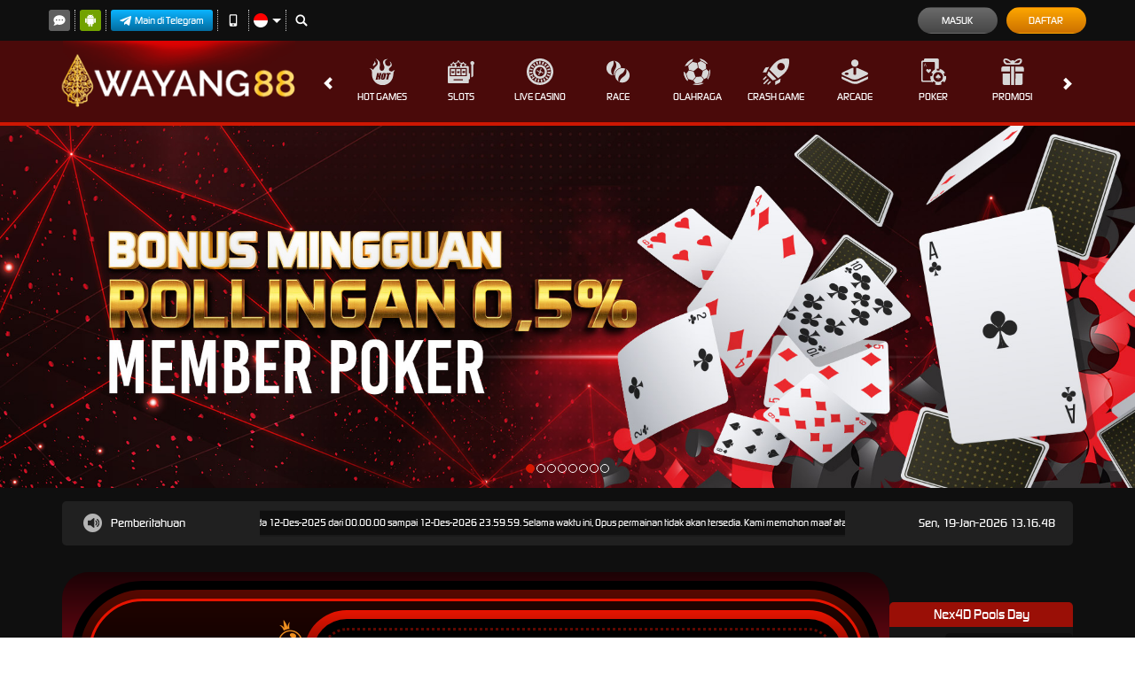

--- FILE ---
content_type: text/plain;charset=UTF-8
request_url: https://logsdk.kwai-pro.com/rest/wd/common/log/collect/radar?v=3.10.28&kpn=ksib.fe.pixel
body_size: -34
content:
{"result":1,"hostName":"public-c34-my01b-kce-node1.idcsgpaz1.sgp.kwaidc.com"}